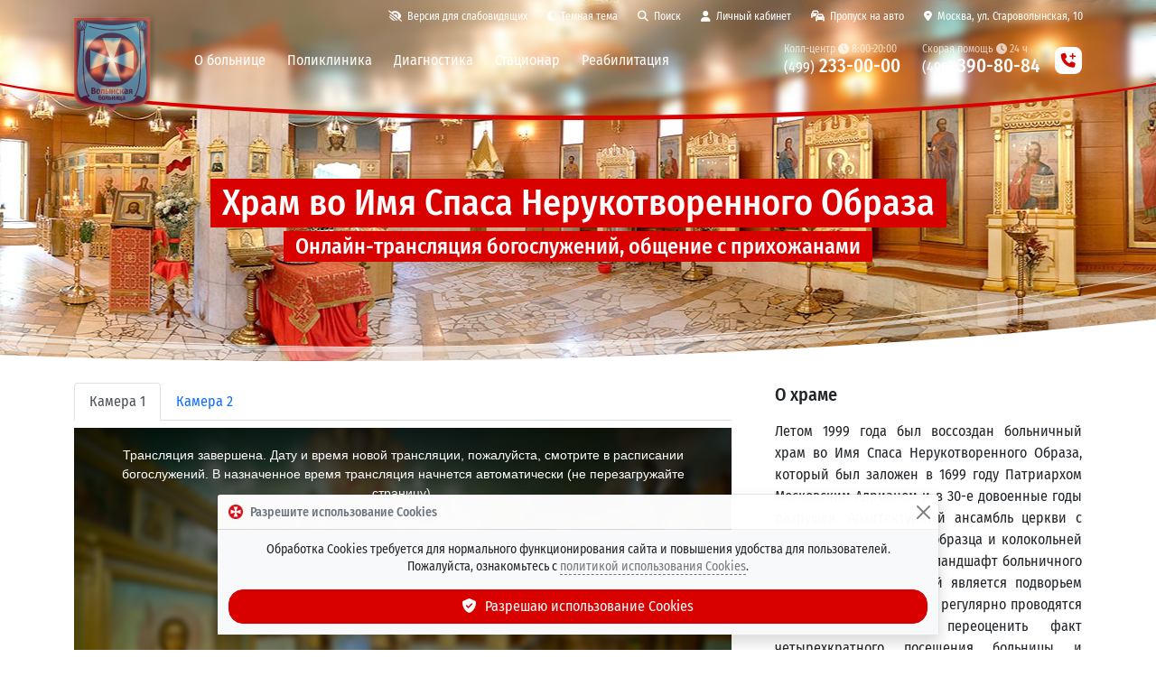

--- FILE ---
content_type: text/html; charset=utf-8
request_url: https://volynka.ru/spas
body_size: 11169
content:
<!DOCTYPE html><html lang=ru class=site--theme-light><head><title>Храм во Имя Спаса Нерукотворенного Образа, расположенный на территории Волынской больницы</title><meta charset=utf-8><meta name=viewport content="width=device-width, initial-scale=1"><meta name=apple-itunes-app content="app-id=645420399"><meta name=google-play-app content="app-id=com.volynka.android"><meta http-equiv=X-UA-Compatible content="IE=edge"><meta name=description content="Онлайн-видеотрансляция богослужений из Храма во Имя Спаса Нерукотворенного Образа, расположенного на территории Волынской больницы."><link rel=canonical href=https://volynka.ru/Spas><link rel=apple-touch-icon href=/images/favicon.png><link rel=icon type=image/png href=/images/favicon.png><link rel=stylesheet href="https://volynka.ru/css/bundles/common.min.css?v=Vsk05tsV_gcKAON2wvkltxI47H_9sJjMkkc4RkWz3B8"><link rel=stylesheet href="https://volynka.ru/css/bundles/site.min.css?v=d8LQM1ZrniA3r0rNyMBN2kVGocmYD5diBvlEhf9gWWA"><link rel=stylesheet href="https://volynka.ru/lib/video.js/video-js.min.css?v=Ad9Fa4Wst3oYCtfYkPJl6kSCib2umktUxY2Rm01ITC4"></head><body><header><div class="main-menu main-menu--maximized main-menu--theme-transparent main-menu--backdrop fixed-top"><div class=container><div class="main-menu__topbar d-flex align-items-center justify-content-end"><a href=# onclick="Site.Utils.ToggleAccessibilityMode();return false" class="btn btn-link d-none d-lg-inline" title="Версия для слабовидящих" aria-label="Версия для слабовидящих"><i class="fas fa-low-vision"></i><span>Версия для слабовидящих</span></a> <a href=# onclick="Site.Utils.SetTheme('dark');return false" class="main-menu__theme-link btn btn-link" title="Темная тема"><i class="fas fa-moon"></i><span class="d-none d-md-inline">Темная тема</span></a> <a href=/Search class="btn btn-link"><i class="fas fa-search"></i><span>Поиск</span></a> <a href=/Patient class="_main-menu__patient-link btn btn-link"><i class="fas fa-user"></i><span class="d-inline d-md-none">Пациент</span><span class="d-none d-md-inline">Личный кабинет</span></a> <a href=/Pass/Car class="btn btn-link"><i class="fas fa-cars"></i><span class="d-inline d-md-none">Пропуск</span><span class="d-none d-md-inline">Пропуск на авто</span></a> <a href=/Contacts class="btn btn-link"><i class="fas fa-map-marker-alt"></i><span class="d-inline d-md-none">Адрес</span><span class="d-none d-md-inline">Москва, ул. Староволынская, 10</span></a></div><nav class="navbar navbar-expand-lg align-items-center"> <a href="/" class=main-menu__logo title="ФГБУ Клиническая больница №1 (Волынская)"><div class=main-menu__logo-images><img src=/images/modules/main-menu/logo.svg> <img src=/images/modules/main-menu/logo-70.svg></div></a><div class="main-menu__togglers d-flex align-items-center justify-content-end"><button class=navbar-toggler type=button onclick="location='tel:+74992330000';return false"> <span class="navbar-toggler-icon main-menu__phone-icon"></span> </button> <button class=navbar-toggler type=button data-bs-toggle=collapse data-bs-target=.main-menu__menu> <span class="navbar-toggler-icon main-menu__toggle-icon"></span> </button></div><div class="main-menu__menu collapse navbar-collapse"><div class="d-flex d-lg-none mb-3 justify-content-end"><button class=navbar-toggler type=button data-bs-toggle=collapse data-bs-target=.main-menu__menu> <i class="fas fa-times"></i> </button></div><div class="main-menu__sections navbar-nav me-auto"><div class=main-menu__section><span class=main-menu__section-link>О больнице</span><div class=main-menu__section-content><div class="main-menu__section-title text-center text-lg-start"><a href=/About>ФГБУ &laquo;Клиническая&nbsp;больница&nbsp;№1&raquo; (Волынская) Управления&nbsp;делами Президента&nbsp;РФ</a></div><div class=row><div class="main-menu__section-column col-lg-4"><a href=/About>О больнице</a> <a href=/Contacts><b>Контакты и схема проезда</b></a><hr><a href=/Departments>Отделения Волынской больницы</a> <a href=/Employees>Врачи и специалисты</a> <a href=/Employees/Administration>Администрация</a> <a href=/Equipment>Оборудование и технологии</a><hr><small class=text-v-muted>Специализированные Центры</small> <a href=/Centers/Ambulance><span class=main-menu__ambulance-link><span><i class="fas fa-siren-on"></i> Центр скорой медицинской помощи</span><i class=main-menu__ambulance-siren></i></span></a> <a href=/Centers/Cardio><i class="fas fa-heart-rate"></i> Центр сердечно-сосудистых заболеваний</a> <a href=/Centers/Rehabilitation><i class="fas fa-leaf"></i> Центр восстановительной медицины</a> <a href=/Centers/MensHealth><i class="fas fa-mars"></i> Центр мужского здоровья</a> <a href=/Centers/Sleep><i class="fas fa-bed-alt"></i> Центр медицины сна</a><hr><small class=text-v-muted>Услуги</small> <a href=/Services/Paid>Платные медицинские услуги</a> <a href=/Services/Price><i class="fas fa-coins"></i> Стоимость услуг (прейскурант)</a> <a href=/Services/Quotas>Бесплатные операции по квотам ВМП</a> <a href=/Services/Partners>Страховые компании (ДМС)</a><hr><small class=text-v-muted>Обратная связь</small> <a href=/Opinions/List>Отзывы пациентов</a> <a href=/ChiefComplaint>Отправить отзыв главному врачу</a> <a href=/Forms>Анкеты для пациентов</a></div><div class="main-menu__section-column col-lg-4"><hr class="d-block d-lg-none"><small class=text-v-muted>Онлайн-сервисы</small> <a href=/Patient><i class="fas fa-user"></i> <b>Личный кабинет пациента</b></a> <a href=/OnlineQuestions><i class="fas fa-user-md-chat"></i> <b>Онлайн-запрос на лечение в стационаре</b></a> <a href=/Pass/Car><i class="fas fa-cars"></i> <b>Заказ пропуска на автомобиль</b></a> <a href=/Notifications><i class="fas fa-bell-plus"></i> <b>Уведомления Max &bull; Telegram &bull; Push &bull; Email</b></a><hr><small class=text-v-muted>Полезная информация</small> <a href=/Articles>Статьи и новости</a> <a href=/Videos>Видео <small class=text-v-muted>(технологии, операции, интервью и др.)</small></a> <a href=/Memos>Памятки и полезная информация</a> <a href=/Diagnostics/Preparation>Подготовка к исследованиям</a> <a href=/Diseases>Что мы лечим (справочник заболеваний)</a><hr><small class=text-v-muted>Посмотреть / скачать</small> <a href=https://max.ru/id7729122063_gos target=_blank><i class="fas fa-comment"></i> Наш канал в Max</a> <a href=https://t.me/volynka_vestnik target=_blank><i class="fab fa-telegram"></i> Наш канал в Telegram</a> <a href=/Bulletin><i class="fas fa-newspaper"></i> Вестник Волынской больницы</a> <a href=/Tv><i class="fas fa-tv-retro"></i> Наш телеканал &mdash; прямая трансляция</a> <a href=/Spas><i class="fas fa-video"></i> Онлайн-трансляция из Храма</a> <a href=https://volynka.ru/Tour target=_blank><i class="fas fa-cube"></i> 3D-тур по больнице</a> <a href=/Contests><i class="fas fa-wreath"></i> Творческие конкурсы и выставки</a> <a href=/MobileApps><i class="fas fa-tablet-alt"></i> Мобильное приложение</a> <a href=/Oncology><i class="fas fa-book"></i> Образовательные модули по онкологии</a></div><div class="main-menu__section-column col-lg-4"><div class="mt-3 mt-lg-0 mb-3 text-small d-flex block-with-icon--template-shadow block-with-icon"><div class=flex-shrink-0><i class="block-with-icon__icon fas fa-fw fa-map-marker-alt"></i></div><div class="flex-grow-1 align-self-center"><div class="d-flex flex-column h-100"><h6 class="block-with-icon__title flex-shrink-1">Наш адрес</h6><div class="block-with-icon__content flex-grow-1"><div class="d-grid gap-3"><div><a href=/Contacts>г. Москва, ул. Староволынская, 10</a> <br>м. Славянский бульвар / м. Минская</div><div class="d-grid gap-3 phone-list"><div class="phone-list__group d-grid gap-2"><h6 class="phone-list__group-title m-0">Колл-центр</h6><div class="phone-list__phones d-grid gap-2"><div class=phone-list__phone><a href=tel:+74992330000>8 (499) 233-00-00</a>&nbsp; <span class="phone-list__schedule phone-list__schedule--block text-v-muted"><i class="fas fa-clock"></i> Пн-пт 8:00-20:00; сб-вс 9:00-15:00</span></div></div></div></div></div></div></div></div></div><small class=text-v-muted>Наши промо-сайты</small> <a href=/Promo/Pobeda80><i class="fas fa-wreath-laurel"></i> <b>80 лет Великой Победы!</b></a> <a href=/Promo/MensHealth><i class="fas fa-mars"></i> Центр мужского здоровья</a> <a href=/Promo/Endovascular><i class="fas fa-heart-rate"></i> Центр эндоваскулярной хирургии</a> <a href=/Promo/WeightLossSurgery><i class="fas fa-weight"></i> Хирургия ожирения</a> <a href=/Promo/Retina><i class="fas fa-eye"></i> Лечение заболеваний сетчатки</a><hr><small class=text-v-muted>Официальная информация</small> <a href=/Documents>Официальные документы</a> <a href=/Auctions>Информация о госзакупках и аукционах</a> <a href=/Labours>Охрана труда</a> <a href=/Employees/HonorBoard>Доска почёта</a><hr><small class=text-v-muted>Информация для специалистов</small> <a href=/OnlineConferences><i class="fas fa-projector"></i> <b>Онлайн видеоконференции</b></a> <a href=/Science>Научная работа</a> <a href=/Job>Вакансии</a></div></div></div></div><div class=main-menu__section><span class=main-menu__section-link>Поликлиника</span><div class=main-menu__section-content><div class="main-menu__section-title text-center text-lg-start"><a href=/Poly>Консультативно-диагностический центр</a></div><div class="row mb-lg-3"><div class="main-menu__section-column col-lg-3"><a href=/CheckUp><i class="fas fa-heart-circle-check"></i> <b>Программы Check-Up</b></a><hr><a href=/Poly/Sections/25>Аллерголог-иммунолог</a> <a href=/Poly/Sections/41>Бариатрический хирург</a> <a href=/Poly/Sections/71>Врач ЛФК</a> <a href=/Poly/Sections/1>Гастроэнтеролог</a> <a href=/Poly/Sections/45>Гематолог</a> <a href=/Poly/Sections/2>Гинеколог</a> <a href=/Poly/Sections/3>Дерматовенеролог-трихолог</a> <a href=/Poly/Sections/44>Дневной стационар</a> <a href=/Poly/Sections/4>Кардиолог</a> <a href=/Poly/Sections/30>Клинический фармаколог</a> <a href=/Poly/Sections/37>Колопроктолог</a> <a href=/Poly/Sections/58>Косметолог</a></div><div class="main-menu__section-column col-lg-3"><a href=/Poly/Sections/16>ЛОР</a> <a href=/Poly/Sections/12>Мануальный терапевт</a> <a href=/Poly/Sections/66>Нарколог</a> <a href=/Poly/Sections/5>Невролог</a> <a href=/Poly/Sections/6>Онколог</a> <a href=/Poly/Sections/15>Офтальмолог</a> <a href=/Poly/Sections/43>Пластический хирург</a> <a href=/Poly/Sections/29>Профпатолог</a> <a href=/Poly/Sections/27>Психиатр</a> <a href=/Poly/Sections/67>Пульмонолог</a> <a href=/Poly/Sections/26>Ревматолог</a> <a href=/Poly/Sections/72>Рефлексотерапевт</a> <a href=/Poly/Sections/69>Сердечно-сосудистый хирург</a> <a href=/Poly/Sections/73>Сомнолог</a></div><div class="main-menu__section-column col-lg-3"><a href=/Poly/Sections/50>Стоматолог</a> <a href=/Poly/Sections/8>Терапевт</a> <a href=/Poly/Sections/7>Травматолог-ортопед</a> <a href=/Poly/Sections/68>УЗИ</a> <a href=/Poly/Sections/9>Уролог</a> <a href=/Poly/Sections/51>Физиотерапевт</a> <a href=/Poly/Sections/39>Флеболог (ангиохирург)</a> <a href=/Poly/Sections/34>Фтизиатр</a> <a href=/Poly/Sections/10>Хирург</a> <a href=/Poly/Sections/38>Хирург-аритмолог</a> <a href=/Poly/Sections/35>Хирург-эндокринолог</a> <a href=/Poly/Sections/48>Центр мужского здоровья</a> <a href=/Poly/Sections/70>Челюстно-лицевой хирург</a> <a href=/Poly/Sections/11>Эндокринолог</a></div><div class="main-menu__section-column col-lg-3"><div class="d-grid gap-1 mt-4 mt-xl-0"><a href=/Poly/Reception class="btn btn-brand"><i class="fas fa-calendar-check"></i> Записаться на&nbsp;приём</a> <a href=/CheckUp class="btn btn-brand"><i class="fas fa-heart-circle-check"></i> Записаться на&nbsp;Check-Up</a></div><div class="d-grid gap-3 mt-4"><div class="text-small d-flex block-with-icon--template-shadow block-with-icon"><div class=flex-shrink-0><i class="block-with-icon__icon fas fa-fw fa-phone-square-alt"></i></div><div class="flex-grow-1 align-self-center"><div class="d-flex flex-column h-100"><div class="block-with-icon__content flex-grow-1"><div class="d-grid gap-3 phone-list"><div class="phone-list__group d-grid gap-2"><h6 class="phone-list__group-title m-0">Запись к&nbsp;врачу</h6><div class="phone-list__phones d-grid gap-2"><div class=phone-list__phone><a href=tel:+74992330000>8 (499) 233-00-00</a>&nbsp; <span class="phone-list__schedule phone-list__schedule--block text-v-muted"><i class="fas fa-clock"></i> Пн-пт 8:00-20:00; сб-вс 9:00-15:00</span></div></div></div></div></div></div></div></div><div class="text-small d-flex block-with-icon--template-shadow block-with-icon"><div class=flex-shrink-0><i class="block-with-icon__icon fas fa-fw fa-clock"></i></div><div class="flex-grow-1 align-self-center"><div class="d-flex flex-column h-100"><div class="block-with-icon__content flex-grow-1"><div>График&nbsp;работы поликлиники: <br><b>пн-сб — с 08:00 до 20:00</b> <br><b>вс — с 09:00 до 15:00</b></div><div class="mt-2 text-v-muted">График&nbsp;работы аптечного&nbsp;киоска: <br><b>пн-пт с 8:00 до 20:00</b></div></div></div></div></div></div></div></div></div></div><div class=main-menu__section><span class=main-menu__section-link>Диагностика</span><div class=main-menu__section-content><div class="main-menu__section-title text-center text-lg-start"><a href=/Diagnostics>Все виды диагностических исследований</a></div><div class="row mb-lg-3"><div class="main-menu__section-column col-lg-4"><small class=text-v-muted>Лабораторная диагностика</small> <a href=/Diagnostics/List/44><b>Клинико-диагностическая лаборатория</b> <small class=text-v-muted>(анализы)</small></a> <a href=/Diagnostics/List/47>Патанатомия <small class=text-v-muted>(гистология)</small></a><hr><small class=text-v-muted>Лучевая диагностика</small> <a href=/Diagnostics/List/35><b>Отделение лучевой диагностики</b></a> <a href=/Diagnostics/Details/9>МРТ <small class=text-v-muted>(магнитно-резонансная томография)</small></a> <a href=/Diagnostics/Details/178>МР-маммография</a> <a href=/Diagnostics/Details/12>МР-ангиография</a> <a href=/Diagnostics/Details/10>МСКТ <small class=text-v-muted>(компьютерная томография)</small></a> <a href=/Diagnostics/Details/98>Маммография</a> <a href=/Diagnostics/Details/98>Рентгенография</a> <a href=/Diagnostics/Details/97>Остеоденситометрия</a> <a href=/Diagnostics/Details/53>Сцинтиграфия</a><hr><small class=text-v-muted>Ультразвуковая диагностика</small> <a href=/Diagnostics/List/110><b>Отделение ультразвуковой диагностики</b></a> <a href=/Diagnostics/Details/13>УЗИ <small class=text-v-muted>(желез, сердца, сосудов, тканей и др.)</small></a> <a href=/Diagnostics/Details/229>Гистосканинг</a> <a href=/Diagnostics/Details/219>Соноэластография</a></div><div class="main-menu__section-column col-lg-5"><hr class="d-block d-lg-none"><small class=text-v-muted>Функциональная диагностика</small> <a href=/Diagnostics/List/31><b>Отделение функциональной диагностики</b></a> <a href="/Diagnostics/List/31#Исследования сердечно-сосудистой системы">Сердечно-сосудистая система <small class=text-v-muted>(ЭКГ, ЭХОКГ, ЧПЭС и др.)</small></a> <a href="/Diagnostics/List/31#Исследования дыхательной системы">Дыхательная система <small class=text-v-muted>(спирография, бодиплетизмография и др.)</small></a> <a href="/Diagnostics/List/31#Исследования нервной системы">Нервная система <small class=text-v-muted>(ЭМГ, ЭЭГ, НЭК и др.)</small></a><hr><small class=text-v-muted>Эндоскопическая диагностика</small> <a href=/Diagnostics/List/38><b>Эндоскопическое отделение</b></a> <a href=/Diagnostics/Details/38>Бронхоскопия</a> <a href=/Diagnostics/Details/37>Колоноскопия</a> <a href=/Diagnostics/Details/36>ЭГДС</a> <a href=/Diagnostics/Details/39>ЭРХПГ</a><hr><small class=text-v-muted>Диагностика нарушений сна</small> <a href=/Diagnostics/List/183><b>Сомнологический центр</b></a> <a href=/Diagnostics/Details/285>Полисомнография</a> <a href=/Diagnostics/Details/119>Кардио-респираторный мониторинг</a> <a href=/Diagnostics/Details/102>Пульсоксиметрия</a> <a href=/Diagnostics/Details/297>Множественный тест латенции ко сну</a> <a href=/Diagnostics/Details/298>Исследование по протоколу Split Night</a></div><div class="main-menu__section-column col-lg-3"><div class="d-grid gap-3 mt-1"><div class="text-small d-flex block-with-icon--template-shadow block-with-icon"><div class=flex-shrink-0><i class="block-with-icon__icon fas fa-fw fa-phone-square-alt"></i></div><div class="flex-grow-1 align-self-center"><div class="d-flex flex-column h-100"><div class="block-with-icon__content flex-grow-1"><div class="d-grid gap-3 phone-list"><div class="phone-list__group d-grid gap-2"><h6 class="phone-list__group-title m-0">Запись на&nbsp;исследования</h6><div class="phone-list__phones d-grid gap-2"><div class=phone-list__phone><a href=tel:+74992330000>8 (499) 233-00-00</a>&nbsp; <span class="phone-list__schedule phone-list__schedule--block text-v-muted"><i class="fas fa-clock"></i> Пн-пт 8:00-20:00; сб-вс 9:00-15:00</span></div></div></div></div></div></div></div></div><div class="text-small d-flex block-with-icon--template-shadow block-with-icon"><div class=flex-shrink-0><i class="block-with-icon__icon fas fa-fw fa-calendar-check"></i></div><div class="flex-grow-1 align-self-center"><div class="d-flex flex-column h-100"><div class="block-with-icon__content flex-grow-1"><h6>Онлайн-запись на&nbsp;сопутствующие услуги</h6><div class=main-menu__related-links><a href="/Poly/Reception?addDiagnosticId=268">Сдать анализы/кровь</a> <a href="/Poly/Reception?addDiagnosticId=270">Получить результаты исследований</a> <a href="/Poly/Reception?addDiagnosticId=269">Снять электрокардиограмму (ЭКГ)</a> <a href="/Poly/Reception?addDiagnosticId=271">Сделать инъекцию</a></div></div></div></div></div></div><a href=/Diagnostics/Preparation>Подготовка к исследованиям</a><hr><small class="text-v-muted mt-1">Другие виды исследований</small> <a href=/Diagnostics/List/40>ЛОР <small class=text-v-muted>(ухо, горло, нос)</small></a> <a href=/Diagnostics/List/34>Урология <small class=text-v-muted>(мочеполовая система)</small></a> <a href=/Centers/MensHealth>Центр мужского здоровья</a> <a href=/Diagnostics/List/20>Эндоваскулярная диагностика</a> <a href=/CheckUp><i class="fas fa-heart-circle-check"></i> <b>Программы Check-Up</b></a></div></div></div></div><div class=main-menu__section><span class=main-menu__section-link>Стационар</span><div class=main-menu__section-content><div class="row mb-lg-3"><div class="main-menu__section-column col-lg-4"><div class="main-menu__section-title text-center text-lg-start"><a href=/Hospital#category-1>Отделения хирургического&nbsp;профиля</a></div><a href=/Departments/Details/12>Абдоминальная и торакальная хирургия</a> <a href=/Departments/Details/33>Анестезиология и реанимация</a> <a href=/Departments/Details/17>Гинекология</a> <a href=/Departments/Details/40>ЛОР и челюстно-лицевая хирургия</a> <a href=/Departments/Details/2>Нейрохирургия</a> <a href=/Departments/Details/90>Онкология</a> <a href=/Departments/Details/86>Офтальмохирургия</a> <a href=/Departments/Details/88>Реконструктивно-пластическая хирургия</a> <a href=/Departments/Details/20>Рентгенохирургия</a> <a href=/Departments/Details/22>Стоматология</a> <a href=/Departments/Details/15>Сосудистая и эндокринная хирургия</a> <a href=/Departments/Details/25>Травматология и ортопедия</a> <a href=/Departments/Details/113>Травматология и реабилитация</a> <a href=/Departments/Details/34>Урология</a> <a href=/Departments/Details/49>Хирургические инфекции</a> <a href=/Departments/Details/38>Эндоскопия</a></div><div class="main-menu__section-column col-lg-4"><div class="main-menu__section-title text-center text-lg-start"><a href=/Hospital#category-2>Отделения терапевтического&nbsp;профиля</a></div><a href=/Departments/Details/8>Неврология</a> <a href=/Departments/Details/37>Неврология ОНМК <small class=text-v-muted>(инсульты и др.)</small></a> <a href=/Departments/Details/114>Неврологическая реабилитация</a><hr><a href=/Departments/Details/26>1-я кардиология</a> <a href=/Departments/Details/153>2-я кардиология</a> <a href=/Departments/Details/29>Кардиореанимация <small class=text-v-muted>(острые состояния)</small></a><hr><a href=/Departments/Details/179>1-я терапия</a> <a href=/Departments/Details/180>2-я терапия</a> <a href=/Departments/Details/183>Сомнология</a> <a href=/Departments/Details/32>Детоксикация <small class=text-v-muted>(диализ, плазмаферез и др.)</small></a> <a href=/Departments/Details/39>Физиотерапия и ЛФК</a><hr><a href=/Departments/Details/42>Стационарное отделение СМП</a></div><div class="main-menu__section-column col-lg-4"><div class="d-grid gap-3 mt-3 mt-xl-5"><div class="text-small d-flex block-with-icon--template-shadow block-with-icon"><div class=flex-shrink-0><i class="block-with-icon__icon fas fa-fw fa-siren-on"></i></div><div class="flex-grow-1 align-self-center"><div class="d-flex flex-column h-100"><div class="block-with-icon__content flex-grow-1"><h6><a href=/Centers/Ambulance>Скорая <span class="d-lg-none d-xl-inline">медицинская</span> помощь</a></h6><div class=mb-2>Оказание медицинской помощи на&nbsp;дому, плановая и&nbsp;экстренная госпитализация, межбольничные перевозки, доставка выписанных пациентов домой.</div><div class="d-grid gap-3 phone-list"><div class="phone-list__group d-grid gap-2"><div class="phone-list__phones d-grid gap-2"><div class=phone-list__phone><a href=tel:+74993908084>8 (499) 390-80-84</a>&nbsp; <span class="phone-list__schedule phone-list__schedule--inline text-v-muted"><i class="fas fa-clock"></i> 24 часа</span></div><div class=phone-list__phone><a href=tel:+74954410000>8 (495) 441-00-00</a>&nbsp; <span class="phone-list__schedule phone-list__schedule--inline text-v-muted"><i class="fas fa-clock"></i> 24 часа</span></div></div></div></div></div></div></div></div><div class="text-small d-flex block-with-icon--template-shadow block-with-icon"><div class=flex-shrink-0><i class="block-with-icon__icon fas fa-fw fa-hospital-alt"></i></div><div class="flex-grow-1 align-self-center"><div class="d-flex flex-column h-100"><div class="block-with-icon__content flex-grow-1"><h6>Госпитализация</h6><div class=mb-2>Организация плановой госпитализации в&nbsp;стационар.</div><div class="d-grid gap-3 phone-list"><div class="phone-list__group d-grid gap-2"><div class="phone-list__phones d-grid gap-2"><div class=phone-list__phone><a href=tel:+74952310000>8 (495) 231-00-00</a>&nbsp; <span class="phone-list__schedule phone-list__schedule--inline text-v-muted"><i class="fas fa-clock"></i> 24 часа</span></div><div class=phone-list__phone><a href=tel:+74954426757>8 (495) 442-67-57</a>&nbsp; <span class="phone-list__schedule phone-list__schedule--inline text-v-muted"><i class="fas fa-clock"></i> Пн-пт 8:30-17:00</span></div></div></div></div></div></div></div></div><div class="text-small d-flex block-with-icon--template-shadow block-with-icon"><div class=flex-shrink-0><i class="block-with-icon__icon fas fa-fw fa-user-md-chat"></i></div><div class="flex-grow-1 align-self-center"><div class="d-flex flex-column h-100"><div class="block-with-icon__content flex-grow-1"><h6><a href=/OnlineQuestions>Онлайн-запрос на&nbsp;лечение в&nbsp;стационаре</a></h6><div>Быстрый способ получить предварительное решение о&nbsp;возможности стационарного лечения.</div></div></div></div></div></div></div></div></div></div><div class=main-menu__section><span class=main-menu__section-link>Реабилитация</span><div class=main-menu__section-content><div class="main-menu__section-title text-center text-lg-start"><a href=/Centers/Rehabilitation>Центр восстановительной медицины</a></div><div class="row mb-lg-3"><div class="main-menu__section-column col-lg-4"><small class=text-v-muted>Реабилитационные отделения</small> <a href=/Departments/Details/114>Неврологической реабилитации</a> <a href=/Departments/Details/113>Травматологической реабилитации</a> <a href=/Departments/Details/8>Неврологическое</a> <a href=/Departments/Details/26>1-е кардиологическое</a> <a href=/Departments/Details/153>2-е кардиологическое</a> <a href=/Departments/Details/39>Физиотерапевтическое и ЛФК</a></div><div class="main-menu__section-column col-lg-4"><small class=text-v-muted>Технологии</small> <a href=/Equipment/Details/371>Бассейн для гидрокинезотерапии</a> <a href=/Equipment/Details/372>SPA-капсула</a> <a href=/Equipment/Details/373>Лечебные ванны</a> <a href=/Equipment/List/39#section-136>Залы роботизированной терапии</a></div><div class="main-menu__section-column col-lg-4"><div data-bs-ride=carousel class="carousel slide mb-3"><div class=carousel-inner role=listbox><div class="carousel-item active"><img src=/images/modules/main-menu/rehabilitation-carousel-1.jpg class=img-fluid></div><div class=carousel-item><img src=/images/modules/main-menu/rehabilitation-carousel-2.jpg class=img-fluid></div><div class=carousel-item><img src=/images/modules/main-menu/rehabilitation-carousel-3.jpg class=img-fluid></div></div></div><a href="https://volynka.ru/Tour?startScene=pano6291" target=_blank>3D-тур по Центру &nbsp;<i class="fas fa-external-link"></i></a></div></div></div></div></div><hr class=d-lg-none style=color:white><div class="main-menu__phones row align-items-center justify-content-end"><div class="main-menu__phone col-12 col-lg-auto my-1 my-lg-0 text-center text-lg-start"><span class=main-menu__phone-title>Колл-центр <i class="fas fa-clock"></i> 8:00-20:00</span> <br><a href=tel:+74992330000 class=main-menu__phone-number title="Пн-пт 8:00-20:00; сб-вс 9:00-15:00"><span class=prefix>(499)</span> 233-00-00</a></div><div class="main-menu__phone col-12 col-lg-auto my-1 my-lg-0 text-center text-lg-start"><span class=main-menu__phone-title>Скорая помощь <i class="fas fa-clock"></i> 24 ч</span> <br><a href=tel:+74993908084 class=main-menu__phone-number title="Круглосуточно, без выходных"><span class=prefix>(499)</span> 390-80-84</a></div><div class="main-menu__phone col-12 col-lg-auto my-1 my-lg-0 d-md-none text-center text-lg-start"><span class=main-menu__phone-title>Скорая помощь <i class="fas fa-clock"></i> 24 ч</span> <br><a href=tel:+74954410000 class=main-menu__phone-number title="Круглосуточно, без выходных"><span class=prefix>(495)</span> 441-00-00</a></div><div class="main-menu__phone col-12 col-lg-auto my-1 my-lg-0 d-lg-none d-xl-none d-xxl-block text-center text-lg-start"><span class=main-menu__phone-title>Платная госпитализация <i class="fas fa-clock"></i> 24 ч</span> <br><a href=tel:+74952310000 class=main-menu__phone-number title="Круглосуточно, без выходных"><span class=prefix>(495)</span> 231-00-00</a></div><div class="main-menu__phone col-12 col-lg-auto my-1 my-lg-0 d-md-none text-center text-lg-start"><span class=main-menu__phone-title>Платная госпитализация <i class="fas fa-clock"></i> 8:30-17:00</span> <br><a href=tel:+74954426757 class=main-menu__phone-number title="Пн-пт 8:30-17:00"><span class=prefix>(495)</span> 442-67-57</a></div></div><div class="d-none d-lg-block ms-3"><div class=main-menu__phones-more><i class="fas fa-phone-plus"></i></div></div></div></nav></div></div><div class="page-header page-header--layout-backgroundImage"><div class=page-header__content><div class=container><div class=page-header__title-wrapper><div class=page-header__title-container><h1 class=page-header__parallax--1><span>Храм во Имя Спаса Нерукотворенного Образа</span></h1><br><h4 class=page-header__parallax--2><span>Онлайн-трансляция богослужений, общение с&nbsp;прихожанами</span></h4></div></div></div></div><div class="page-header__bg-line page-header__bg-line--1"></div><div class="page-header__bg-line page-header__bg-line--2"></div><div class="page-header__bg-line page-header__bg-line--3"></div><div class=page-header__bg style=background-image:url(/images/pages/spas/index/cover.jpg)></div></div></header><div class="container mt-4"><div class="row gx-lg-5 gy-3"><div id=content class=col-lg-8><div id=spas-index><ul class="nav nav-tabs mb-2"><li class=nav-item><button data-target=church1 data-bs-toggle=tab class="nav-link active">Камера 1</button></li><li class=nav-item><button data-target=church2 data-bs-toggle=tab class=nav-link>Камера 2</button></li></ul><video id=player class="video-js vjs-16-9 vjs-default-skin vjs-big-play-centered" style=width:100%></video><p class=text-muted><small>Прямая видеотрансляция богослужений из Храма</small></p><div class="d-grid gap-4"><div class=block-html><h2>Расписание богослужений на декабрь 2025</h2><table><tbody><tr><td>03.12</td><td>СР</td><td>18:00</td><td>Вечернее богослужение</td></tr><tr><td>04.12</td><td>ЧТ</td><td>8:00</td><td>Божественная литургия<br> ВВЕДЕНИЕ ВО ХРАМ ПРЕСВЯТОЙ БОГОРОДИЦЫ</td></tr><tr><td>06.12</td><td>СБ</td><td>16:00</td><td>Вечернее богослужение</td></tr><tr><td>07.12</td><td>ВС</td><td>8:00</td><td>Божественная литургия<br> Вмч. Екатерины</td></tr><tr><td>13.12</td><td>СБ</td><td>16:00</td><td>Вечернее богослужение</td></tr><tr><td>14.12</td><td>ВС</td><td>8:00</td><td>Божественная литургия</td></tr><tr><td>18.12</td><td>ЧТ</td><td>18:00</td><td>Вечернее богослужение</td></tr><tr><td>19.12</td><td>ПТ</td><td>8:00</td><td>Божественная литургия<br> Свт. Николая Чудотворца</td></tr><tr><td>20.12</td><td>СБ</td><td>16:00</td><td>Вечернее богослужение</td></tr><tr><td>21.12</td><td>ВС</td><td>8:00</td><td>Божественная литургия</td></tr><tr><td>24.12</td><td>СР</td><td>18:00</td><td>Вечернее богослужение</td></tr><tr><td>25.12</td><td>ЧТ</td><td>8:00</td><td>Божественная литургия<br> Свт. Спиридона Тримифунтского</td></tr><tr><td>27.12</td><td>СБ</td><td>16:00</td><td>Вечернее богослужение</td></tr><tr><td>28.12</td><td>ВС</td><td>8:00</td><td>Божественная литургия</td></tr><tr><td>31.12</td><td>СР</td><td>16:00</td><td>Молебеное пение на Новый год</td></tr></tbody></table></div></div></div></div><div class=col-lg-4><div class=extra-container><h5 class="extra-container__title mb-3">О храме</h5><div class=block-html><p>Летом 1999 года был воссоздан больничный храм во Имя Спаса Нерукотворенного Образа, который был заложен в 1699 году Патриархом Московским Адрианом и в 30-е довоенные годы разрушен. Архитектурный ансамбль церкви с кровлей византийского образца и колокольней великолепно вписался в ландшафт больничного парка. В храме, который является подворьем Троице Сергиевой Лавры, регулярно проводятся службы. Невозможно переоценить факт четырехкратного посещения больницы и проведения божественной литургии Его Святейшеством Патриархом Московским и Всея Руси Алексием, который благословил работников больницы на выполнение своего профессионального долга.</p><p>Настоятель храма &mdash; архимандрит Варнава</p></div></div></div></div></div><footer><div class="page-footer mt-5"><div class="container py-5"><div class="row gx-lg-5 justify-content-between"><div class=col-lg-8><div class=mb-5><div style=margin-left:3px>Новости&nbsp;больницы, видео, интервью, статьи и&nbsp;другая полезная&nbsp;информация:</div><div class=display-6>Подписывайтесь на&nbsp;наш канал в&nbsp;<a href=https://max.ru/id7729122063_gos target=_blank class=text-nowrap>Max</a> и&nbsp;<a href=https://t.me/volynka_vestnik target=_blank class=text-nowrap>Telegram</a>!</div></div><div class=d-flex><div class="flex-shrink-0 me-5 d-none d-lg-block"><img src=/images/logo.svg style=width:60px></div><div class=flex-grow-1><div class="d-grid gap-3"><div><b>г.&nbsp;Москва, ул.&nbsp;Староволынская, д.&nbsp;10</b> <small>(<a href=/Contacts>схема проезда</a>)</small> <br>м.&nbsp;Славянский бульвар&nbsp;/ м.&nbsp;Минская</div><div class=text-v-muted><small>&#xA9; 2024 - ФГБУ &#xAB;Клиническая больница &#x2116;1&#xBB; (Волынская) Управления делами Президента РФ. Использование материалов разрешается только при условии указания ссылки на сайт volynka.ru Сайт носит исключительно информационный характер и ни при каких условиях не является публичной офертой, определяемой положениями статьи 437 (п.2) ГК РФ. Лицензия Л041-00110-77/00553430 от 31.03.2020. Выдана Федеральной службой по надзору в сфере здравоохранения. Без ограничения срока действия.</small></div><div><div class="btn-group btn-group-sm"><a class="btn btn-secondary" href=/About>О больнице</a> <a class="btn btn-secondary" href=/SiteMap>Карта сайта</a> <a class="btn btn-secondary" href=/Documents><span class="d-none d-sm-inline">Официальные документы</span><span class="d-inline d-sm-none">Офиц. док-ты</span></a></div><noindex> <a href="https://translate.yandex.ru/translate?url=http%3A%2F%2Fvolynka.ru%2F&amp;lang=ru-en" target=_blank class="btn btn-sm btn-link"><img src=/images/modules/page-footer/en-btn.png style=margin-top:-2px>&nbsp; <span class="d-none d-sm-inline">English</span><span class="d-inline d-sm-none">EN</span></a> </noindex></div><div class="row gx-md-5 mt-lg-3"><div class=col-auto><div class="text-v-muted text-small">Наши каналы:</div><div class="mt-1 lead"><a href=https://max.ru/id7729122063_gos target=_blank class=me-2><b>Max</b></a> <a href=https://t.me/volynka_vestnik target=_blank class=me-2><b>Telegram</b></a> <a href=https://vk.com/volynskayakb target=_blank class=me-2><b>VK</b></a></div></div><div class=col><div class="text-v-muted text-small">Онлайн-оплата через <a class=text-nowrap href=/Patient>личный кабинет пациента</a>:</div><div class=mt-1><img src=/images/modules/page-footer/pay-logos.png?v2 alt="Мы принимаем: Visa, MasterCard, МИР, Apple Pay, Google Pay, Samsung Pay" class=img-fluid></div></div></div><div class="mt-2 mt-lg-3"><a href=# onclick="Site.Utils.ToggleAccessibilityMode();return false" class=lead><i class="fas fa-low-vision me-2" title="Версия для слабовидящих" aria-label="Версия для слабовидящих"></i><span>Версия для слабовидящих</span></a></div></div></div></div></div><div class=col-lg-3><hr class="d-block d-lg-none"><div class="d-grid gap-3"><div class="d-grid gap-3 phone-list"><div class="phone-list__group d-grid gap-2"><h6 class="phone-list__group-title m-0">Колл-центр</h6><div class="phone-list__phones d-grid gap-2"><div class=phone-list__phone><a href=tel:+74992330000>8 (499) 233-00-00</a>&nbsp; <span class="phone-list__schedule phone-list__schedule--block text-v-muted"><i class="fas fa-clock"></i> Пн-пт 8:00-20:00; сб-вс 9:00-15:00</span></div></div></div></div><div class="d-grid gap-3 phone-list"><div class="phone-list__group d-grid gap-2"><h6 class="phone-list__group-title m-0">Скорая помощь</h6><div class="phone-list__phones d-grid gap-2"><div class=phone-list__phone><a href=tel:+74993908084>8 (499) 390-80-84</a>&nbsp; <span class="phone-list__schedule phone-list__schedule--block text-v-muted"><i class="fas fa-clock"></i> Круглосуточно, без выходных</span></div><div class=phone-list__phone><a href=tel:+74954410000>8 (495) 441-00-00</a>&nbsp; <span class="phone-list__schedule phone-list__schedule--block text-v-muted"><i class="fas fa-clock"></i> Круглосуточно, без выходных</span></div></div></div></div><div class="d-grid gap-3 phone-list"><div class="phone-list__group d-grid gap-2"><h6 class="phone-list__group-title m-0">Платная госпитализация</h6><div class="phone-list__phones d-grid gap-2"><div class=phone-list__phone><a href=tel:+74952310000>8 (495) 231-00-00</a>&nbsp; <span class="phone-list__schedule phone-list__schedule--block text-v-muted"><i class="fas fa-clock"></i> Круглосуточно, без выходных</span></div><div class=phone-list__phone><a href=tel:+74954426757>8 (495) 442-67-57</a>&nbsp; <span class="phone-list__schedule phone-list__schedule--block text-v-muted"><i class="fas fa-clock"></i> Пн-пт 8:30-17:00</span></div></div></div></div></div></div></div></div></div></footer><script src="https://volynka.ru/js/bundles/common.min.js?v=dpaqdAffY-d97g2ON1lNw2ElMBMPDmTM3qvlKuCaxK4"></script><script src="https://volynka.ru/js/bundles/site.min.js?v=kIQdKcegCWQuZZMJ7Ea7jjIAgvdpS5YHZUlAjXm68VE"></script><script src="https://volynka.ru/lib/video.js/video.min.js?v=wfh4GFeyfxTvpamapjT1SX828_5QqOP1V3yfC23XVe4"></script><script>Site.Modules.MainMenu();Site.Modules.PageHeader();</script><script>var container=$('#spas-index');var tabs=container.find('.nav-tabs');var video=videojs('player',{autoplay:false,preload:'auto'});var isEnabled;var defaultCamera='church1';var lastCamera=null;var poster='/images/pages/spas/index/poster.jpg';function toggle(val){if(isEnabled!==val){isEnabled=val;setCamera(lastCamera===null?defaultCamera:lastCamera);}}
function setCamera(camera){if(!video.paused)
video.pause();if(!isEnabled){video.controls(false);video.error('Трансляция завершена. Дату и время новой трансляции, пожалуйста, смотрите в расписании богослужений. В назначенное время трансляция начнется автоматически (не перезагружайте страницу).');video.reset();window.setTimeout(function(){video.poster(poster);},500);}
else{video.controls(true);video.poster(poster);video.src({type:'application/x-mpegURL',src:'https://videostream.volynka.ru/streams/'+camera+'/stream.m3u8?v=2b4ca4bf-ec14-4968-ae4c-558d4a0be98c'});video.play();}
lastCamera=camera;}
function scheduler(){$.ajax({url:'/api/Spas/IsRunning',method:'GET'}).then(function(data){toggle(data.data);},function(){toggle(false);});window.setTimeout(function(){scheduler();},10000);}
tabs.find('button').click(function(e){e.preventDefault();setCamera($(this).attr('data-target'));})
scheduler();</script><div class="toast-container position-fixed bottom-0 start-50 translate-middle-x p-3"><div id=cookie-consent class="toast fade show" style=width:800px role=alert aria-live=assertive aria-atomic=true><div class="toast-header text-small"><img src=/images/favicon.png class="rounded me-2" style=width:16px;height:16px> <strong class=me-auto>Разрешите использование Cookies</strong> <button type=button class=btn-close data-bs-dismiss=toast aria-label=Закрыть></button></div><div class="toast-body bg-light text-small text-center"><div class="d-grid gap-3"><div>Обработка Cookies требуется для&nbsp;нормального функционирования сайта и&nbsp;повышения удобства для&nbsp;пользователей.<br>Пожалуйста, ознакомьтесь с&nbsp;<a href="https://volynka.ru/Resources/Documents/Политика использования Cookies.pdf" target=_blank class="text-v-muted link-dashed">политикой использования Cookies</a>.</div><div class=d-grid><button type=button class="btn btn-brand cookie-consent__agree-button"><i class="fas fa-shield-check"></i> Разрешаю использование Cookies</button></div></div></div></div></div><script>$(function(){let container=$('#cookie-consent');container.find('.cookie-consent__agree-button').on('click',function(){Site.Utils.ApiPostJson('/api/Visitors/AddVisitorCookieConsent').then(function(result){if(result.data){document.cookie='.AspNet.Consent=yes; expires=Sat, 23 Jan 2027 16:44:29 GMT; path=/; secure; samesite=none';container.hide();}});});});</script><script>(function(m,e,t,r,i,k,a){m[i]=m[i]||function(){(m[i].a=m[i].a||[]).push(arguments)};m[i].l=1*new Date();k=e.createElement(t),a=e.getElementsByTagName(t)[0],k.async=1,k.src=r,a.parentNode.insertBefore(k,a)})(window,document,"script","https://mc.yandex.ru/metrika/tag.js","ym");ym(11793127,"init",{clickmap:true,trackLinks:true,accurateTrackBounce:true});</script><noscript><div><img src=https://mc.yandex.ru/watch/11793127 style=position:absolute;left:-9999px alt=""></div></noscript></body></html>